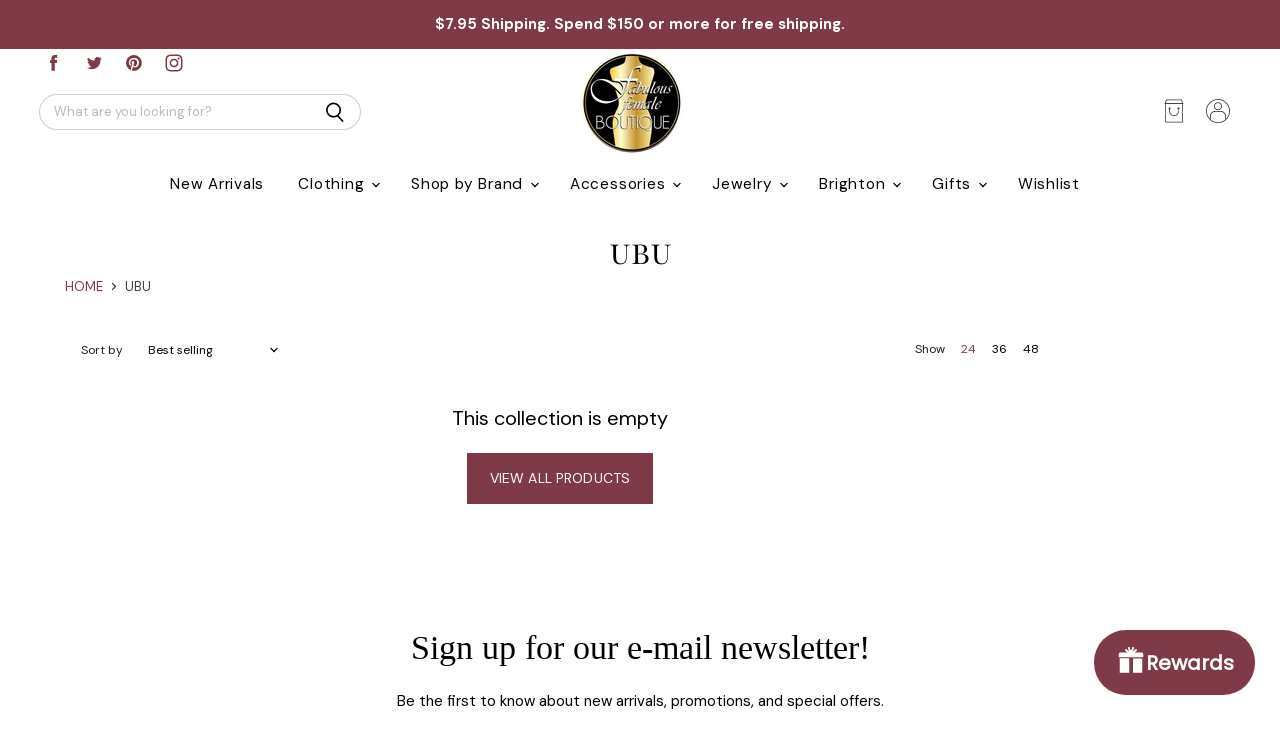

--- FILE ---
content_type: text/css
request_url: https://thefabulousfemale.com/cdn/shop/t/6/assets/momentum.css?v=98356083676706686581612882951
body_size: 5743
content:
/** Shopify CDN: Minification failed

Line 1268:2 Unexpected ";"

**/
@import url('https://fonts.googleapis.com/css2?family=DM+Sans:ital,wght@0,400;0,500;0,700;1,400;1,500;1,700&display=swap');

/* =========================================== 
  Streamline - Custom CSS 
  ======
  Table of contents:
  - GENERAL
    - Fixes
    - Container Control
    - Base Button Styling
    - Style the social icons
	- Badges
	- Font Styles
    - Reset the fonts (custom fonts)
  - HOMEPAGE
	- Hybrid Header
  	- Slideshow
	- Featured Collection
	- Featured Collections
	- Text with Image
	- Logos
  	- Instafeed app styles
  - COLLECTION PAGE
  	- Breadcrumbs
  	- Sort
  	- Type Styles
    - Product filters
  - PRODUCT PAGE
    - Type Styles
    - Collapse
    - Product Buttons
  	- Better thumbnail grid
=========================================== */
  
/* GENERAL */  

/* Fixes */
/* Fix - Flickity button positioning */
.flickity-prev-next-button {
  padding: 10px;
}

/* Fix - Double sortby */
.utils-sortby-title {
  display: none;
}
@media screen and (min-width: 860px) {
  .utils-sortby-title {
    display: inline-block;
  }
}
  
/* Container Control - Add any new containers (sections) we created to the default responsive sizing */
#insta-container {
  max-width: 1400px;
  padding-right: 10px;
  padding-left: 10px;
  margin-right: auto;
  margin-left: auto;
}
@media screen and (min-width: 720px) {
  #insta-container {
    padding-right: 1.75rem;
    padding-left: 1.75rem;
  }
}
@media screen and (min-width: 1080px) {
 #insta-container {
    padding-right: calc(40px);
    padding-left: calc(40px);
  }
}
  
/* Base Button Styling */
.slideshow-button.button-secondary,
.slideshow-button.button-primary, 
.button-primary .button-text,
.button-secondary .button-text {
  text-decoration: none;
  font-weight: 600;
  letter-spacing: 2px;
  font-size: var(--font-size-body-smallest, .75rem);
  text-transform: uppercase;
  display: inline-block;
}
  
/* Style the social icons */
.social-icons.social-icons-dark-light .social-link {
  color: #7f3a47;
  padding: 0;
}
.social-icons .social-link:not(:first-child) {
  margin-left: 0.25rem;
}
.social-icons.social-icons-dark-light .social-link svg {
  background-color: unset;
}
.share-buttons.share-buttons-dark-light .share-buttons--button {
  color: #a7a7a7;
  background-color: unset;
  padding: 0;
}
.share-buttons .share-buttons--button:not(:first-child) {
  margin-left: 0.25rem;
}
.share-buttons .share-buttons--list {
  margin-top: .5rem; 
}
.share-buttons {
  margin-top: .75rem;
}
/* Inline share buttons */ 
.product--container .share-buttons--title,
.product--container .share-buttons--list {
  display: inline-block;
}
.product--container .share-buttons--title {
  vertical-align: super;
}
@media screen and (min-width: 720px) {
  .share-buttons {
      margin-top: 1rem;
  }
}

/* Circle Badge */
.productitem--badge {
  top: .375rem;
  right: .375rem;
  bottom: unset;
  left: unset;
  width: 4rem;
  height: 4rem;
  clip-path: circle(1.9rem);
  line-height: 3.8rem;
  text-transform: uppercase;
  font-size: var(--font-size-body-tiny, .675rem);
  font-weight: 500;
  line-height: 1.1;
}
.productitem--badge .text {
  position: absolute; 
  top: 50%;
  left: 50%;
  transform: translate(-50%, -50%);
}
.productitem--badge.best-seller {
  background-color: #7597ac;
  color: #ffffff;
}

/* Font Styles */
.home-section--title {
  font-size: var(--font-size-heading-large, 2.25rem);
}
.home-section--title.heading-xl {
  font-size: var(--font-size-heading-large, 2.25rem);
}
.home-section--title.heading-l {
  font-size: var(--font-size-heading-medium, 2rem);
}
.home-section--title.heading-m {
  font-size: var(--font-size-section-heading, 1.5rem);
}

/* Section Heading before/after borders */
/*
.home-section--title::before,
.home-section--title::after {
    display: inline-block;
    content: "";
    border-top: 1px outset #7f3a47;
    width: 2rem;
    margin: 0 .5rem;
    transform: translateY(-.6rem);
} */

/* Font Reset */

.site-footer-block-title {
  font-family: Prata;
}



.highlights-banners-heading {
  font-family: DM Sans;
}



.site-navigation a, .site-navigation .navmenu-depth-1 > li > a, .site-header-actions, .mobile-nav-content .navmenu-depth-1 > .navmenu-item > .navmenu-link {
  font-family: DM Sans;
}
.mobile-nav-panel .header-actions-wrapper a {
  font-family: DM Sans;
}



.productgrid--no-results-button, .button-primary, .shopify-challenge__container .btn, .image-with-text-button, .product-form--atc-button, .shopify-payment-button .shopify-payment-button__button--unbranded, .shortcode--product-cta:not([hidden])[button-style="primary"], .button-secondary, .rte button,
.dynamic-newsletter-text button, .article--excerpt-wrapper--featured .article--excerpt-button, .utils-sortby--modal-button, .product-reviews--content .spr-summary-actions-newreview, .smart-payment-enabled .product-form--atc-button, .shortcode--product-cta:not([hidden]):not([button-style]), .shortcode--product-cta:not([hidden])[button-style="secondary"], .live-search-button {
  font-family: DM Sans;
}




.button-signpost {
  font-family: DM Sans;
}



.flickity-prev-next-button, .cart-shipping .cart-shipping-toggle, .modal-close, .atc-banner--close, .message-banner--close, .utils-sortby-button,
.utils-filter-button, .productgrid--search-button, .product-gallery--media-thumbnail, .live-search-takeover-cancel {
  font-family: DM Sans;
}

.blog--no-results-title, .productgrid--no-results-title {
  font-family: DM Sans;
}
.form-field-input,
.form-field-select, .rte input,
.dynamic-newsletter-text input, .productgrid--sidebar-item-grid .filter-item:not(.filter-item--toggle-more), .product-reviews--content .spr-form .spr-form-input-text,
.product-reviews--content .spr-form .spr-form-input-email,
.product-reviews--content .spr-form .spr-form-input-textarea, .option-value-input + .option-value-name {
  font-family: DM Sans;
}
body {
  font-family: DM Sans;
}
.desktop-logo-text,
.mobile-logo-text {
  font-family: DM Sans;
}
.site-navigation .navmenu-depth-2 .navmenu-link {
  font-family: DM Sans;
}
.site-mobile-nav .site-header-actions {
  font-family: DM Sans;
}
.featured-collection--banner-subtitle {
  font-family: DM Sans;
}
.featured-collections-grid-item-title.style-body {
  font-family: DM Sans;
}
.alt-img-with-text--content .alt-img-with-text--text .preheading {
  font-family: DM Sans;
}
.promo-block-grid--preheading {
  font-family: DM Sans;
}
.testimonial-blockquote-quote {
  font-family: DM Sans;
}
.tweet--header-screenname {
  font-family: DM Sans;
}
.article--pagination .article--pagination-title {
  font-family: DM Sans;
}
.utility-bar-content a {
  font-family: DM Sans;
}
.site-navigation .navmenu-meganav--image-link {
  font-family: DM Sans;
}
.disclosure__toggle {
  font-family: DM Sans;
}
.article--comments-moderated {
  font-family: DM Sans;
}
.atc--product-details--title {
  font-family: DM Sans;
}
.productitem--swatches-count-button {
  font-family: DM Sans;
}
.product-recently-viewed-clear {
  font-family: DM Sans;
}
.product-gallery--viewinyourspace {
  font-family: DM Sans;
}
.product-gallery--expand {
  font-family: DM Sans;
}
.product-options-style-select .option-name {
  font-family: DM Sans;
}
.shopify-payment-button .shopify-payment-button__more-options {
  font-family: DM Sans;
}
.shopify-payment-button .shopify-payment-button__more-options {
  font-family: DM Sans;
}
summary .sub-headline {
  font-family: DM Sans;
}



.productgrid--sidebar-item-swatches-grid .filter-item--swatch-wrapper:hover::after, .productitem--swatches-swatch-wrapper:hover::after, .option-value-input + .option-value-swatch-wrapper:hover::after {
  font-family: DM Sans;
}
th,
b,
strong {
  font-family: DM Sans;
}
th em,
b em,
strong em,
em b,
em strong {
  font-family: DM Sans;
}
.article--pagination .article--pagination-text {
  font-family: DM Sans;
}
.pagination--active .pagination--item {
  font-family: DM Sans;
}
.pagination--active .pagination--item {
  font-family: DM Sans;
}
.share-buttons .share-buttons--title {
  font-family: DM Sans;
}
.utils-sortby-title {
  font-family: DM Sans;
}
.productgrid--sidebar-title--small {
  font-family: DM Sans;
}
.utils-showby-title {
  font-family: DM Sans;
}
.utils-viewtoggle-label {
  font-family: DM Sans;
}
.filter-item--active a {
  font-family: DM Sans;
}
.filter-item--grid .filter-text {
  font-family: DM Sans;
}
.dynamic-collection-list--item-title,
.dynamic-collection-list--item-title-mobile {
  font-family: DM Sans;
}
.badge--soldout,
.badge--sale {
  font-family: DM Sans;
}
.product-options-style-radio .option-name {
  font-family: DM Sans;
}
.option-swatch-value {
  font-family: DM Sans;
}
.product--stock-level .stock-level--availability {
  font-family: DM Sans;
}



.cart-title-total span {
  font-family: DM Sans;
}
.cart-subtotal .money {
  font-family: DM Sans;
}
.cart-item--total {
  font-family: DM Sans;
}
.atc-subtotal--price {
  font-family: DM Sans;
}
.productitem--price {
  font-family: DM Sans;
}
.product-pricing {
  font-family: DM Sans;
}



.productitem--vendor {
  font-family: DM Sans;
}
.product-vendor {
  font-family: DM Sans;
}

.featured-collections-grid-item-title{
  text-align:center;
}

  
  
/* HOMEPAGE */ 

/* Hybrid Header */
  
.site-header--hybrid .site-header-menu-button {
  visibility: visible; 
}
.site-header--hybrid .site-header-logo {
  grid-area: logo;
  text-align: center;
  justify-self: center;
}
.site-header--hybrid .site-header-menu-button {
  grid-area: menu;
}
.site-header--hybrid .bottomleft {
  grid-area: bottomleft;
}
.site-header--hybrid .bottomleft {
  grid-area: bottomright;
}
.site-header--hybrid .tools {
  grid-area: tools;
  display: flex;
  align-items: center;
  justify-content: flex-end;
  justify-self: end;
}
.site-header--hybrid input.live-search-form-field {
  border-radius: 25px 0 0 25px;
  padding-top: .5rem;
  padding-bottom: .5rem;
  font-size: var(--font-size-body-smallest);
}
.site-header--hybrid button.live-search-button {
  border-radius: 0 25px 25px 0;  
  padding-top: .35rem;
  padding-bottom: .5rem;
}
.live-search-form .form-field {
  height: 36px; 
}
.live-search {
  height: 36px; 
}
.site-header--hybrid .social-list .social-icons {
  margin: 0 0 0 0;
}
@media screen and (max-width: 1023px) {
  .site-header--hybrid .site-header-main-content {
    margin: .5rem 0 .25rem;
    display: grid;
    width: 100%;
    grid-template-columns: 1.5rem 1.5rem auto 4rem;
    grid-template-rows: auto;
    grid-template-areas: 
        "menu search logo tools";
    column-gap: .25rem;
    row-gap: 1rem;
    align-items: center;
  }
  .site-header--hybrid .social-list {
    display: none;
  }
  .site-header--hybrid .site-header-search-button {
    grid-area: search;
    display: block;
  }
  .site-header--hybrid .small-promo {
    display: none;
  }
  .site-header--hybrid .live-search {
    display: none;
  }
  .site-header--hybrid .live-search.live-search--takeover {
    display: block;
  }
}
@media screen and (min-width: 1024px) {
  .site-header--hybrid .site-header-menu-button {
    display: none;
  }
  .site-header--hybrid .site-header-search-button {
    display: none;
  }
  .site-header--hybrid .site-header-main-content {
    display: grid;
    width: 100%;
    grid-template-columns: 20rem auto 15rem 5rem;
    grid-template-rows: auto auto 1.5rem;
    grid-template-areas: 
        "sociallist logo topright topright"
        "search logo promo tools"
        "bottomleft logo bottomright bottomright";
    column-gap: 1rem;
    row-gap: .25rem;
    align-items: center;
  }
  .site-header--hybrid .social-list {
    grid-area: sociallist;
  }
  .site-header--hybrid .live-search {
    grid-area: search;
  }
  .site-header--hybrid .small-promo-icon svg {
    width: 22px;
    height: auto;
    margin-right: 1rem;
  }
  .site-header--hybrid .small-promo-text-desktop p {
    margin: 0;
  }
  .small-promo--hybrid-link{
	text-decoration:none;
  }
  .site-header--hybrid .site-header-menu-button {
    visibility: hidden; 
  }
  .site-header--hybrid .site-header-actions {
    flex: unset; 
  }
  .site-header--hybrid .site-navigation .navmenu-depth-1 {
    text-align: center; 
  }
  .site-header--hybrid .small-promo {
    width: 100%;
    grid-area: promo;
    display: flex;
    align-items: center;
    justify-content: flex-end;
    justify-self: end;
    font-size: var(--font-size-body-tiny, .675rem);
    max-width:150px;
  }
  .site-header--hybrid .live-search--active {
    position: relative;
    z-index: 9999;
  }
  .site-header--hybrid .live-search--active .search-flydown {
    width: 200%;
    border-top: 1px solid ;
    margin-top: -1px;
  }
  .site-header--hybrid .small-promo-icon--custom img {
    height: 24px;
    width: auto;
  }

}

.small-promo-icon{
  padding-right:5px;
}
  
.site-navigation .navmenu-depth-1 > li {
  padding: 0; 
}
.site-navigation .navmenu-depth-2 {
  text-align: left; 
}
.site-navigation .navmenu-depth-2 .nI di tavmenu-link {
  font-size: var(--font-size-body-small); 
}
.site-header-menu-icon {
  padding-top: 12px; 
}


  
/* Slideshow */
.slideshow-image-mobile {
  width: 100%;
  height: auto;
}
@media screen and (min-width: 640px) {
  .slideshow-image-mobile {
    display: none; 
  }
}
@media screen and (max-width: 639px) {
  .with-mobile .slideshow-image {
    display: none; 
  }  
}


/* Featured Collection */
@media screen and (min-width: 1080px) {
  .featured-collection--container .featured-collection--content[data-layout="grid"] {
      grid-template-columns: repeat(4, 1fr);
  }
}


/* Featured Collections */
.promo-block-mosaic--content-wrapper .promo-block-mosaic--title-image {
    max-width: 70%;
    max-height: 50%;
    width: 70%;
    height: auto;
    opacity: 1;
    position: relative;
}


/* Text with Image */
.button-signpost .signpost-icon {
    display: none;
}


/* Testimonials */
.testimonial-show-quotations {
  /* background-color: #f8f5f5; */
  border: 1px solid #cfcfcf;
}
.home-section--subheading.testimonials-subheading {
  margin-top: .25rem;
}
.testimonial-blockquote-quote p {
  font-size: var(--font-size-body-smaller, .875rem);
  text-align: center;
  color: #404040;
}
.testimonial-blockquote-citation p {
  text-transform: uppercase;
  font-size: var(--font-size-body-smallest, .75rem);
  letter-spacing: 1px;
  text-align: center;
  color: #7f3a47;
}
.testimonial-blockquote {
  margin: 0 auto; 
}
.testimonial-inner {
  margin: 0 auto;
} 
.testimonial {
  padding: 3rem;
}
.testimonial-show-quotations .testimonial-blockquote-quote p:first-child::before {
    position: relative;
    top: unset;
    left: unset;
    content: "\201C";
}
  
  
/* Instafeed */  
/* Hide the o.g. Instafeed */
#insta-feed {
  display: none;
}
/* Use our Instafeed */
#insta-container #insta-feed {
  display: grid;
  grid-template-columns: 2fr 1fr 1fr 2fr;
  grid-template-rows: auto;
  grid-template-areas:  
      "one one one two" "one one one three" "four four five five" "six six seven seven";
  column-gap: 1rem;
  row-gap: 1rem;
  align-items: stretch; 
}
#insta-container #insta-feed a .instafeed-container {
  width: 100%!important;
  height: 100%!important;
  padding-top:100%!important;
}
#insta-container #insta-feed a:nth-of-type(1) {
  grid-area: one;
} 
#insta-container #insta-feed a:nth-of-type(2) {
  grid-area: two;
}  
#insta-container #insta-feed a:nth-of-type(3) {
  grid-area: three;
}
#insta-container #insta-feed a:nth-of-type(4) {
  grid-area: four;
}  
#insta-container #insta-feed a:nth-of-type(5) {
  grid-area: five;
}  
#insta-container #insta-feed a:nth-of-type(6) {
  grid-area: six;
}  
#insta-container #insta-feed a:nth-of-type(7) {
  grid-area: seven;
} 
#insta-container {
  text-align: center;
  padding-top: 3rem;
  padding-bottom: 3rem;
  margin-top: 0;
  margin-bottom: 0;
}
#insta-container h2 {
  font-size: var(--font-size-heading-medium, 2.25rem);
  font-weight: 300;
  margin-bottom: 0;
}
#insta-container .insta-link {
  margin-top: .5rem;
}
#insta-container .insta-link a {
  font-size: var(--font-size-body-smaller, .875rem);
  letter-spacing: 2px;
  text-decoration: none;
  text-transform: uppercase;
  font-size: var(--font-size-body-tiny, .675rem);
  color: #000000;
}
/* For responsive */
@media screen and (min-width: 640px) { 
  #insta-container #insta-feed {
    grid-template-columns: 2fr 1fr 1fr 1fr;
    grid-template-areas:  
      "one two three four"
      "one five six seven";
  }
}
  
/* Footer */ 
.site-footer {
  max-width: 1400px;
  margin-left: auto;
  margin-right: auto;
}
.site-footer-blocks {
  flex-direction: column;
  justify-content: center;
  text-align: center;
}
.site-footer-blocks .newsletter {
  margin: 0 auto;
}
.site-footer-block-item.site-footer-block-newsletter {
  width: unset;
  margin-right: 0;
  padding-right: 0;
}
.site-footer-block-item {
  flex-basis: auto;
  flex-grow: 0;
  flex-shrink: 0;
  width: unset;
  padding-right: 1.25rem;
  margin-right: 1.25rem;
  border-bottom: 0;
}
.newsletter .newsletter-input {
  margin-right: 0;
}
.newsletter .newsletter-input .form-field-input {
  border-right: 0;
}
.site-footer-block-newsletter .newsletter .newsletter-input .form-field-input {
  color: #8d8d8d;
  background: none;
  border-color: #cfcfcf;
}
.site-footer-block-newsletter .site-footer-block-title {
  font-size: var(--font-size-heading-large, 2.25rem);
    }
.site-footer-block-social-accounts .social-icons {
  justify-content: center;
}
.site-footer-block-social-accounts {
  margin-right: 0;
  padding-right: 0;
}
.site-footer-credits.copyright {
  font-size: var(--font-size-body-tiny, .675rem);
    }
.site-footer-information {
  flex-wrap: wrap;
}
.site-footer-information__payment-icons-cross-border {
  justify-content: center;
}
.navmenu {
  justify-content: center;
}
.navmenu .navmenu-item:not(:last-child) {
  border-right: none !important;
}
.navmenu .navmenu-item a {
  letter-spacing: 1px;
  text-transform: uppercase;
  font-size: var(--font-size-body-tiny, .675rem);
}

.site-footer-information-nav-credits{
  width:100%;
}




  
  
/* COLLECTION PAGE */  


.collection--title {
  text-align: center;
}

/* Breadcrumbs */  
.breadcrumbs-container {
  text-transform: uppercase; 
}
.breadcrumbs-container a, .breadcrumbs-container span {
  font-size: var(--font-size-body-smallest, .75rem);
}  
  
/* Sort */
.productgrid--utils,
.utils-sortby-title,
.utils-sortby-button,
.utils-showby-title,
.utils-showby-item,
.utils-sortby-select .form-field-select,
.utils-sortby-select svg {
  font-size: var(--font-size-body-tiny, .675rem);
}
.productgrid--utils {
  background-color: unset;
}
.utils-sortby-title {
  display: none;
}
.utils-sortby {
  text-align: left; 
  padding-left: 0rem; 
}
.utils-sortby-button {
  text-transform: uppercase;
  letter-spacing: 1px;
}
@media screen and (min-width: 860px) {
  .utils-sortby-title {
    display: inline-block;
  }
  .utils-sortby {
    padding-left: 1rem; 
  }
}

/* Type Styles */
/* Collection Header */
#shopify-section-static-collection .collection--title {
  font-size: var(--font-size-heading-large, 2.25rem);
}
/* Product Grid */
.productgrid--item .productitem {
  text-align: center;
}
.productgrid--item .productitem--title {
  font-size: var(--font-size-body-small, 1rem); /* 16 */
  font-weight: 500;
}
.productgrid--item .price--compare-at,
.productgrid--item .price--main {
  font-size: var(--font-size-body-smallest, .75rem); /* 12 */
  letter-spacing: 1px;
}
.productgrid--item .productitem--vendor {
  font-size: .625rem; /* 10 */
  text-transform: uppercase;
  letter-spacing: 1px;
  font-weight: 400;
}  
/* put the pricing on one line */
.productitem--price div {
  display: inline-block; 
}
.pagination__page,
.pagination__next,
.pagination__previous {
  padding: 0 0 0 0;
}
.pagination__item {
  display: block;
  padding: 0.5625rem 0.6875rem;
}
.pagination__item--active {
  background-image: url('pagination_circle.svg'); 
  background-size: 100% auto;
  background-position: center;
  background-repeat: no-repeat;
}

/* Collection template - with using Power Tools filters */
.productgrid--sidebar .filter-menu .pt-mobile-header {
  width: 100%;
  table-layout: fixed;
  background-color: #f6f4f0;
  height: 40px;
  margin-bottom: 15px;
}
  
.filter-menu .pt-mobile-header a.pt-nav-toggle {
  left: 0!important;
  top: 50%!important;
  transform: translateY(-50%)!important;
  -webkit-transform: translateY(-50%)!important;
  padding: 0 15px!important;
}
  
.filter-menu .pt-mobile-header a.pt-nav-toggle.active span:before,
.filter-menu .pt-mobile-header a.pt-nav-toggle.active span:after {        
  top: -1px!important; 
  width: 12px!important;
}
  
.filter-menu .pt-mobile-header a.pt-nav-toggle span {
  top: 50%;
  transform: translateY(-50%);
}
  
.filter-menu .pt-mobile-header a.pt-nav-toggle span,
.filter-menu .pt-mobile-header a.pt-nav-toggle span:before,
.filter-menu .pt-mobile-header a.pt-nav-toggle span:after {
  width: 15px!important;
  height: 2px!important;
}
  
.filter-menu .pt-mobile-header a.pt-nav-toggle span:before {
  top: -4px!important;
}
  
.filter-menu .pt-mobile-header a.pt-nav-toggle span:after {
  bottom: -4px!important; 
}
  
.filter-menu .pt-mobile-header a.pt-nav-toggle p {
  margin-left: 22px!important;
  font-size: 13px!important;
  font-weight: 300!important;
  top: 0!important;
}
  
@media screen and (max-width: 860px) {
  .productgrid--sidebar {
    display: block !important;
  }
}

.results--container .icon-loading {
  display: none; 
}
  
/* PRODUCT PAGE */

/* Type Styles */
.product--container .product-title {
  font-size: var(--font-size-heading-medium, 2rem);
}
.product--container .product-vendor a {
}
.product--container .product--price .price--compare-at,
.product--container .product--price .price--main {
  font-size: var(--font-size-heading-4:, 1.25rem);
}
.product--container .product-details {
  padding-bottom: 1.5rem;
}
.product--container .product-description.rte {
  font-size: var(--font-size-body-smaller, .875rem);
}

/* Collapse - the space of the hidden elements */
.shopify-payment-button__button--hidden {
  visibility: collapse;
  margin-top: 0 !important;
  height: 0;
}

/* Product Buttons - set the width of buttons */
@media screen and (min-width: 1080px) {
  .product--container .product-form--atc-button,
  .shopify-payment-button,
  .shopify-payment-button .shopify-payment-button__button {
    width: unset; 
    min-width: 12rem;
    width: fit-content;
  }
}
/* Set the colors of the add to cart (and other buttons) to something other than a white background and border */  
/*
.button-secondary, .rte button, .dynamic-newsletter-text button, .article--excerpt-wrapper--featured .article--excerpt-button, .utils-sortby--modal-button, .product-reviews--content .spr-summary-actions-newreview, .smart-payment-enabled .product-form--atc-button, .shortcode--product-cta:not([hidden]):not([button-style]), .shortcode--product-cta:not([hidden])[button-style="secondary"] {
  border: 1px solid yellow; 
  color: red;
  background: green;
}
.button-secondary:not(.disabled):hover, .rte button:not(.disabled):hover, .dynamic-newsletter-text button:not(.disabled):hover, .article--excerpt-wrapper--featured .article--excerpt-button:not(.disabled):hover, .utils-sortby--modal-button:not(.disabled):hover, .product-reviews--content .spr-summary-actions-newreview:not(.disabled):hover, .smart-payment-enabled .product-form--atc-button:not(.disabled):hover, .shortcode--product-cta:not(.disabled):hover:not([hidden]):not([button-style]), .shortcode--product-cta:not(.disabled):hover:not([hidden])[button-style="secondary"] {
  color: #cea595;
  background: blue;
  border: 1px solid orange; 
}
.shopify-payment-button,
.shopify-payment-button .shopify-payment-button__button {
 width: 100%; 
}
*/

/* Better thumbnail grid */
/* strip off the photo highlighting on desktop */
.product-gallery--media-thumbnail[data-gallery-selected="true"],
.product-gallery--media-thumbnail[data-gallery-selected="true"]:focus,
.product-gallery--media-thumbnail:focus {
  box-shadow: none;
}
/* Set height of mobile thumbnails */
.product-gallery--media-thumbnail-img,
.product-gallery--media-thumbnail {
  height: 10rem; 
  width: auto;
}
.product-zoom--thumbnails .product-gallery--media-thumbnail-img,
.product-zoom--thumbnails .product-gallery--media-thumbnail {
  height: 10rem; 
  width: auto;
}
@media screen and (min-width: 720px) {
  .product-gallery--viewer.product-gallery--has-media {
    display: grid;
    grid-template-columns: 1fr 1fr;
    grid-template-rows: auto;
    column-gap: 1rem;
    row-gap: 1rem;
    height: auto !important;
  }
  .product-gallery--viewer.product-gallery--has-media.product-gallery--one-media {
    display: block;
  }
  .product-gallery--viewer.product-gallery--has-media .product-gallery--media:not([data-gallery-selected="true"]) {
    position: relative;
    opacity: 1;
  }
  .product-gallery--media {
    left: 0 !important;
    z-index: 1;
    opacity: 0;
  }
  .product-gallery--navigation {
    display: none;
  }
  .product-gallery--expand {
    display: none;
  }
  .product-zoom--thumbnails .product-gallery--media-thumbnail-img,
  .product-zoom--thumbnails .product-gallery--media-thumbnail {
    height: auto;
  }
}

/* Grey background for Product Page */
#shopify-section-static-product {
  padding-bottom: 3rem;
  background-color: #f9f9f9;
  background-image: url('bottom_shadow2.png');
  background-repeat: repeat-x;
  background-position: center bottom;
  background-size: 20px auto;
}
#shopify-section-static-product .breadcrumbs-container {
  padding-top: 2rem;
  background-image: url('top_shadow.png');
  background-repeat: repeat-x;
  background-position: center top;
  background-size: 20px auto;
}
.gallery-navigation--scroll-button {
  background-color: #f9f9f9;
}
.product-section--title {
  font-size: var(--font-size-heading-large, 2.25rem);
  text-align: center;
}

/* Section - Bundle Upsell */
.upsell-gallery {
  padding-top: 50px; 
  padding-bottom: 50px;
}
.picky-showcase-container {
  margin: 60px 0 0!important; 
}
.picky-showcase-container h2 {
  text-align: center;
  font-size: var(--font-size-heading-4)!important;
  margin-bottom: 1.75rem!important;
}
.picky-product-image-carousel .tns-controls {
  opacity: 1!important;
  
  button {
    opacity: 1!important;
    background-color: #fff!important;
  }
}
div[class*='ProductCardMultiselect_picky-product-title'] {
  font-weight: 400!important;
  font-size: 0.845rem!important;
  margin: 0.20313rem 0 0!important;
  text-align: center!important;
}
.multiselect, .multiselect__input, .multiselect__single,
div[class*='QuantityInput_input'] {
  font-size: 12px!important;
  font-weight: 400!important;
}
div[class*='ProductCardMultiselect_picky-options'] {
  font-weight: 700!important; 
}
.picky-add-to-cart-button {
  text-transform: uppercase;
}
div[class*='ProductCardMultiselect_fixed-height'] {
  margin-top: 0!important;
}
@media (max-width: 620px) {
  .look-wrp {
    margin-bottom: 20px;
  }
}
@media (max-width: 1280px) and (min-width: 620px) {
  .look-wrp {
      min-width: 25%!important;
  }
  .picky-content {
    max-width: 1200px!important;
  }
}
.picky-slider-footer > div > a {
  display: none!important;
}

.picky-grid-container{
  margin-top:30px!important;
}

/* Mega Menu */

.navmenu-meganav--scroller {
  padding-top: 20px;
}
.navmenu-meganav.navmenu-meganav--desktop {
  max-width: 85%;
  margin: 0 auto;
  transform: translateX(-50%);
  left: 50%;
}
li.navmenu-meganav--image-container {
  float: left;
  margin-top: 0;
  margin-left: 0;
  text-align: center;
}
.site-navigation .navmenu-meganav--image-link,
.navmenu-meganav.navmenu-meganav--desktop .navmenu-item-text {
  font-size: var(--font-size-body-smaller);
  font-weight: 600;
  text-transform: uppercase;
  letter-spacing: 1px;
}

@media screen and (max-width: 720px) {
  .navmenu-meganav--image-container {
	display: none;
  }
  .mobile-nav-content .navmenu {
    width: 100%; 
  }
}

.productgrid--sidebar-title{
  display:none;
}

.productgrid--sidebar-section, .productgrid--sidebar-title {
    margin-top: 3.225rem;
}

.collection--description{
  text-align:center;
}

.filter-group h4{
  text-transform:uppercase;
  font-family:'DM Sans';
}

.newsletter-success{
	color:green;
  	font-weight:bold;
  	width:100%;
  	text-align:center;
}

.page-title{
  font-family: Prata,serif;
}

.site-navigation .navmenu-depth-2 .navmenu-link {
  font-size:14px!important; 
}

/* CART - SHIPPING COUNTDOWN */
.cart-free-ship--notification {
  background-color: #000;
  color: #FFF;
  padding: .75rem .5rem;
  text-align: center;
  font-weight: 600;
}
.cart-free-ship--notification.unlocked {
  background-color: yellow;
  color: black;
}
.atc-banner--cart-free-ship {
  font-size: var(--font-size-body-smallest);
  padding: 10px 0;
}
.atc-subtotal--price {
  margin-left: 0;
}

/* Mobile Swipe Tip */
.mobile-swipe-tip {
  font-size: var(--font-size-body-smaller);
  margin-top: -18px;
  position: absolute;
  top: 0;
  left: 50%;
  transform: translateX(-50%);
  background-color: #fff;
  padding: 10px;
  text-align: center;
  font-style: italic;
  color: #9a9a9a;
  z-index: 10;
  border-radius: 25px;
  box-shadow: 0 2px 2px rgba(0,0,0,.25);
}
@media screen and (min-width: 860px) {
  .mobile-swipe-tip {
    display: none; 
  }
}

@media screen and (max-width: 860px){
.promo-block-grid--content-align-center-left .promo-block-grid--content-wrapper, .promo-block-grid--content-align-center-center .promo-block-grid--content-wrapper, .promo-block-grid--content-align-center-right .promo-block-grid--content-wrapper {
    top: 20%;
    transform: translateY(-50%);
}};

/* Next and Previous buttons on product page */
.prodnav-wrapper{

}

.prodnav-wrapper .prodnav-steps {
  font-size: var(--font-size-body-smallest, .75rem);
  text-decoration: none;
  text-transform: uppercase;
  display: flex;
  justify-content: space-between;
  color: #d6d6d6;
  letter-spacing:1px;
  font-size: 11px;
  padding-top:20px;
  padding-bottom:20px;
  padding-left:10px;
  padding-right:10px;
}
.prodnav-wrapper .prodnav-steps .prodnav-previous {

}
.prodnav-wrapper .prodnav-steps .prodnav-next {
  
}
.prodnav-wrapper .prodnav-steps a {
  text-decoration: none;
  color: black;
  letter-spacing:1px;
}
.prodnav-wrapper .prodnav-steps a:hover {
  color:#7f3a47;
  transition: 0.3s;
}

.page-content {
  padding-top: 1%;
  padding-bottom: 3rem;
  padding-left: 3rem;
  padding-right: 3rem;
  background-color: white;
}
@media screen and (max-width: 680px){
.page-content {
  padding-top: 1%;
  padding-bottom: 3rem;
  padding-left: 3rem;
  padding-right: 3rem;
  background-color: white;
  margin-left:30px;
  margin-right:30px;
}
}

.site-page {
 background-color: #f9f9f9;
 padding-top:3.125rem;
 padding-bottom:3.125rem;
}
.site-page.zooomywishlist {
  background-color: transparent;
  max-width: 1000px;
  margin: 0 auto;
}
li.zbodytitle a {
  color: #000;
  font-weight: bold;
}

@media screen and (max-width:680px){
.vip-image{
	display:none;
}}

.about-image{
	background-image: url('store.jpg');
    background-size:cover;
    background-repeat:no-repeat;
    background-position: center bottom;
    width:100%;
    height:400px;
}